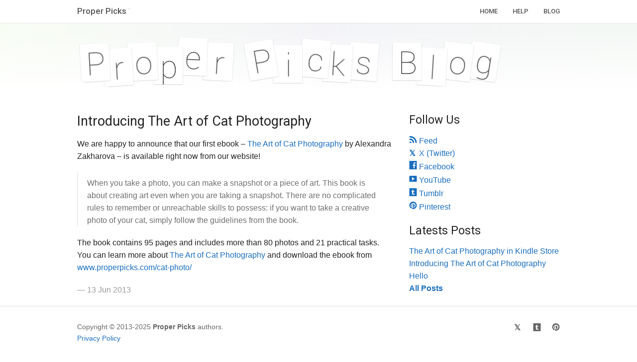

--- FILE ---
content_type: text/html
request_url: https://www.properpicks.com/blog/introducing-cat-photography.html
body_size: 1882
content:
<!DOCTYPE html>
<html>
<head>
<meta charset="utf-8">
<meta http-equiv="X-UA-Compatible" content="IE=edge,chrome=1">
<title>Introducing The Art of Cat Photography - Proper Picks</title>
<meta name="viewport" content="width=device-width">
<link rel="alternate" type="application/atom+xml" href="/feed.xml" title="Proper Picks Blog Atom Feed">
<link href="/apple-touch-icon.png" rel="apple-touch-icon">
<link href="/apple-touch-icon-72x72.png" rel="apple-touch-icon" sizes="72x72">
<link href="/apple-touch-icon-114x114.png" rel="apple-touch-icon" sizes="114x114">
<link href="/apple-touch-icon-144x144.png" rel="apple-touch-icon" sizes="144x144">
<link href="//fonts.googleapis.com/css?family=Roboto:400,300,100,100italic,300italic,400italic,500,500italic,700,700italic" rel="stylesheet" type="text/css">
<link href="/assets/global.z96c628cz7d4898f2d15.css" media="screen, projector, print" rel="stylesheet" type="text/css">
<script id="fsc-api" src="https://sbl.onfastspring.com/sbl/1.0.1/fastspring-builder.min.js" type="text/javascript" data-storefront="codingrobots.onfastspring.com/popup-codingrobots"></script>
</head>
<body>
<div class="container">
<div class="contain-to-grid top">
<nav class="top-bar">
<ul class="title-area">
<li class="name">
<h1><a href="/">Proper Picks<sup class="trademark">&trade;</sup></a></h1>
</li>
<li class="toggle-topbar menu-icon"><a href="#"><span></span></a></li>
</ul>
<section class="top-bar-section">
<ul class="right">
<li><a href="/">Home</a></li>
<li><a href="/help/">Help</a></li>
<li><a href="/blog/">Blog</a></li>
</ul>
</section>
</nav>
</div>
<div class="splash-blog">
<div class="splash-shadow-background">
<div class="row">
<div class="large-12 columns">
<a href="/blog/"><img src="/img/blog-title.png" width="900" height="135" alt="Proper Picks Blog"></a>
</div>
</div>
</div>
</div>
<div class="blog-content row top-space">
<div class="post large-8 columns">
<h2 class="post-title">Introducing The Art of Cat Photography</h2>
<div class="post-content">
<p>We are happy to announce that our first ebook &ndash; <a href="/cat-photo/">The Art of Cat
Photography</a> by Alexandra Zakharova &ndash; is available right now
from our website!</p>
<blockquote>
<p>When you take a photo, you can make a snapshot or a piece of art. This book
is about creating art even when you are taking a snapshot. There are no
complicated rules to remember or unreachable skills to possess: if you want
to take a creative photo of your cat, simply follow the guidelines from the
book.</p>
</blockquote>
<p>The book contains 95 pages and includes more than 80 photos and 21 practical
tasks. You can learn more about <a href="/cat-photo/">The Art of Cat Photography</a> and download
the ebook from <a href="/cat-photo/">www.properpicks.com/cat-photo/</a></p>
</div>
<p class="post-meta">&mdash; 13 Jun 2013</p>
</div>
<div class="sidebar large-4 columns">
<h4>Follow Us</h4>
<ul class="no-bullet">
<li><a href="/feed.xml"><i class="foundicon-rss"></i> Feed</a></li>
<li><a href="https://twitter.com/ProperPicks"><b style="display:inline-block;width:16px;height:16px">𝕏</b> X (Twitter)</a></li>
<li><a href="https://facebook.com/ProperPicks"><i class="foundicon-facebook"></i> Facebook</a></li>
<li><a href="https://www.youtube.com/user/ProperPicks"><i class="foundicon-youtube"></i> YouTube</a></li>
<li><a href="https://properpicks.tumblr.com"><i class="foundicon-tumblr"></i> Tumblr</a></li>
<li><a href="https://pinterest.com/properpicks"><i class="foundicon-pinterest"></i> Pinterest</a></li>
</ul>
<h4>Latests Posts</h4>
<ul class="posts no-bullet">
<li><a href="/blog/cat-photo-kindle.html">The Art of Cat Photography in Kindle Store</a></li>
<li><a href="/blog/introducing-cat-photography.html">Introducing The Art of Cat Photography</a></li>
<li><a href="/blog/hello.html">Hello</a></li>
<li><a href="/blog/archive.html"><b>All Posts</b></a></li>
</ul>
</div>
</div>
<div class="footer">
<div class="row">
<div class="large-6 columns">
<p>Copyright &copy; 2013-2025 <b>Proper Picks</b> authors.
<br>
<a href="/privacy.html">Privacy Policy</a></p>
</div>
<div class="large-6 columns">
<ul class="inline-list right social-buttons">
<li><a href="https://twitter.com/ProperPicks">
<b title="X / Twitter" style="display:inline-block;line-height:1;font-size:16px;width:16px;height:16px">𝕏</b></a></li>
<li><a href="https://properpicks.tumblr.com">
<i class="foundicon-tumblr" title="Tumblr"></i></a></li>
<li><a href="https://pinterest.com/properpicks">
<i class="foundicon-pinterest" title="Pinterest"></i></a></li>
</ul>
</div>
</div>
</div>
</div>
<script src="https://ajax.googleapis.com/ajax/libs/jquery/1.12.4/jquery.min.js"></script>
<script src="/assets/global.2376zzf2b468bz441c35.js"></script>
<script>$(function(){$(document).foundation();})</script>
<script defer src="https://static.cloudflareinsights.com/beacon.min.js/vcd15cbe7772f49c399c6a5babf22c1241717689176015" integrity="sha512-ZpsOmlRQV6y907TI0dKBHq9Md29nnaEIPlkf84rnaERnq6zvWvPUqr2ft8M1aS28oN72PdrCzSjY4U6VaAw1EQ==" data-cf-beacon='{"version":"2024.11.0","token":"09754f90a3204d0aa605f35a3f9aafda","r":1,"server_timing":{"name":{"cfCacheStatus":true,"cfEdge":true,"cfExtPri":true,"cfL4":true,"cfOrigin":true,"cfSpeedBrain":true},"location_startswith":null}}' crossorigin="anonymous"></script>
</body>
</html>


--- FILE ---
content_type: application/javascript
request_url: https://sbl.onfastspring.com/sbl/1.0.1/fastspring-builder.min.js
body_size: 11615
content:
/*! fastspring-builder 0.8.2 */

!function(){"use strict";function a(a){if(void 0===a||null===a)return!0;for(var b in a)if(a.hasOwnProperty(b))return!1;return JSON.stringify(a)===JSON.stringify({})}function b(a){if(g.debug||"true"===d.storage.getItem("debug")){var b=Array.prototype.slice.call(arguments);"string"==typeof a&&b.unshift("[FastSpring API] "+b.shift()),console.log.apply(console,b)}}function c(a){var b=Array.prototype.slice.call(arguments);"string"==typeof a&&b.unshift("[FastSpring API] "+b.shift()),(console.error||console.log).apply(console,b)}var d={merge:function(a,b){for(var c in b)if(b.hasOwnProperty(c))try{"products"===c?(a.products=a.products||[],a.products=a.products.concat(b.products)):"object"==typeof a[c]?a[c]=d.merge(a[c],b[c]):a[c]=b[c]}catch(d){a[c]=b[c]}return a},returnMeaningful:function(a){a.reverse();var b={},c=[];return a.forEach(function(a){b.hasOwnProperty(a.path)||(b[a.path]=!0,c.push(a))}),c},runCallback:function(a,b){"function"==typeof a&&a.apply(null,b)}},e=!0;try{window.localStorage.setItem("fs","fs"),window.localStorage.removeItem("fs")}catch(a){e=!1}Object.defineProperty(d,"storage",{get:function a(){return e&&"localStorage"in window?window.localStorage:(void 0===a.storage&&(a.storage={_data:{},setItem:function(a,b){return this._data[a]=String(b)},getItem:function(a){return this._data.hasOwnProperty(a)?this._data[a]:void 0},removeItem:function(a){return delete this._data[a]},clear:function(){return this._data={}}}),a.storage)}});var f={attach:function(){g.isInlineCheckout||(this.spinSVG.style.position="absolute",this.spinSVG.style.top="50%",this.spinSVG.style.marginTop="-50px",this.spinSVG.style.left="50%",this.spinSVG.style.marginLeft="-50px",this.spinSVG.style.zIndex="100000000000000",this.spinSVG.style.display="block",h.canvas.appendChild(this.spinSVG))},remove:function(){g.isInlineCheckout||void 0!==this.spinSVG&&(this.spinSVG.style.display="none")}},g={assignAttributeValues:function(a){this.animateFader=a.getAttribute("data-animate-fader")||"true",this.beforeRequests=a.getAttribute("data-before-requests-callback"),this.afterRequests=a.getAttribute("data-after-requests-callback"),this.beforeMarkup=a.getAttribute("data-before-markup-callback"),this.afterMarkup=a.getAttribute("data-after-markup-callback"),this.decorateCallback=a.getAttribute("data-decorate-callback"),this.dataCallback=a.getAttribute("data-data-callback"),this.errorCallback=a.getAttribute("data-error-callback"),this.validationCallback=a.getAttribute("data-validation-callback"),this.markupHelpers=a.getAttribute("data-markup-helpers-callback"),this.popupClosed=a.getAttribute("data-popup-closed"),this.popupWebhookReceived=a.getAttribute("data-popup-webhook-received"),this.popupEventReceived=a.getAttribute("data-popup-event-received"),this.storefront=a.getAttribute("data-storefront"),this.debug="true"===a.getAttribute("data-debug"),this.aKey=a.getAttribute("data-access-key"),this.continuous="true"===a.getAttribute("data-continuous"),this.sblVersion=a.getAttribute("src")},init:function(){this.assignAttributeValues(l),this.isInlineCheckout=!1,this.checkoutMode="redirect",null===this.storefront.match(/pinhole/)&&null===this.storefront.match(/popup/)||(this.checkoutMode="popup"),null!==this.storefront.match(/inapp/)&&(this.checkoutMode="inapp"),null!==this.storefront.match(/embedded/)&&(this.checkoutMode="popup",this.isInlineCheckout=!0),b("Checkout mode:",this.checkoutMode),this.testMode=!1,/\.test\./.test(this.storefront)?this.testMode=!0:/(localhost:[^?]*\*)/.test(this.storefront)&&(this.testMode=!0),b("Test mode:",this.testMode),null!==this.aKey&&b("Access key:",this.aKey),"popup"!==this.checkoutMode||g.isInlineCheckout||(f.spinSVG=document.createElement("img"),f.spinSVG.src="https://sbl.onfastspring.com/pinhole/spin.svg"),this.sessionID=null,this.data={},this.finishSilently=!1,this.builder="/builder",this.refreshPath="/refresh",this.requests=[],"inapp"!==this.checkoutMode&&h.checkURL(),this.parseInput(m),n=!0},continuousGet:function(){b(" -> Checking for existing session");var a=null,c=d.storage.getItem("fscSerial-"+this.storefront);return c&&(c=JSON.parse(c),c.hasOwnProperty("session")&&c.hasOwnProperty("expires")&&(a=c.session)),a},continuousStore:function(a){b(" <- Writing to storage:",a),d.storage.setItem("fscSerial-"+this.storefront,JSON.stringify(a))},continuousReset:function(){b(" <- Resetting session"),d.storage.removeItem("fscSerial-"+this.storefront),this.sessionID=null},updateSession:function(){b(" <- Updating session");var a={},c=d.storage.getItem("fscLatestSession-"+g.storefront),e=c?"https://"+this.storefront+this.builder+"/refresh/"+c:"https://"+this.storefront+this.builder+"/refresh/";this.chain({endpoint:e,method:"GET",payload:a,skipsession:!0})},parseInput:function(a,e){var f=this.sanitizeInput(a);if(b("Input: ",a,"Sanitized output:",f),a.hasOwnProperty("secure")&&(null===this.aKey?c("No access key found in payload"):a.secure.hasOwnProperty("payload")?this.testMode?a.secure.hasOwnProperty("key")?(f.accessKey=this.aKey,f.secureKey=a.secure.key,f.securePayload=a.secure.payload):(f.accessKey=this.aKey,d.merge(f,a.secure.payload)):a.secure.hasOwnProperty("key")?(f.accessKey=this.aKey,f.secureKey=a.secure.key,f.securePayload=a.secure.payload):c("No secure key found in payload"):c("No secure payload found in request")),a.hasOwnProperty("authenticate")){if(b("Found authentication payload",a.authenticate),null===this.aKey)return b("No access key found while authenticating user"),void d.runCallback(e);a.authenticate.hasOwnProperty("key")?this.authenticateUser(a.authenticate.payload,a.authenticate.key):this.authenticateUser(a.authenticate.payload)}if(a.hasOwnProperty("reset")&&this.continuousReset(),a.hasOwnProperty("clean")&&(p=!0),a.hasOwnProperty("session")?(this.sessionID=a.session,b("Session found in input:",this.sessionID)):this.continuous&&!this.sessionID&&(this.sessionID=this.continuousGet(),b("Continuous mode session:",this.sessionID)),a.hasOwnProperty("close")&&this.updateSession(),a.hasOwnProperty("checkout"))if("popup"===g.checkoutMode&&h.drawCanvas(),"true"!==a.checkout&&"false"!==a.checkout&&a.checkout.length>10){d.storage.setItem("fscLatestSession-"+this.storefront,a.checkout);var i="https://"+this.storefront+"/session/"+a.checkout;g.continueCheckoutWithURL(i,e)}else g.checkoutRedirect(f,e);else a.hasOwnProperty("authenticate")||this.loadProducts(f,e);this.flushChain(),m={}},chain:function(a){b(" >> Chaining request:",a),this.requests.push(a)},flushChain:function(){if(b("Is requests chain locked?",g.ajaxInProgress),!g.ajaxInProgress){if("function"==typeof window[this.beforeRequests]){b(" <- Calling ",this.beforeRequests);try{window[this.beforeRequests].call(null)}catch(a){c("Error in before-requests",a)}}b("Preparing to make requests:",JSON.stringify(this.requests)),this.nextRequest()}},nextRequest:function(){var a;if(void 0!==this.requests[0])a=this.requests.shift(),this.request(a.endpoint,a.method,a.payload,a.hasOwnProperty("skipsession"),a.callback);else if(b("Unlocking request chain"),g.ajaxInProgress=!1,"function"==typeof window[this.afterRequests]){b(" <- Calling ",this.afterRequests);try{window[this.afterRequests]()}catch(a){c("Error in data-after-requests-callback",a)}}},uninstall:function(){this.requests.splice(0,this.requests.length)},syncInlineSession:function(a,b,d){try{if(this.isInlineCheckout&&a&&-1!==a.indexOf(this.builder)&&-1===a.indexOf(this.refreshPath)){if(!0===h.checkoutUpdatedByUser)return void(h.checkoutUpdatedByUser=!1);var e=document.querySelector("#fsc-popup-frame");if(e&&e.contentWindow)d?this.checkoutRedirect({},function(a,b){e.contentWindow.postMessage({refreshUI:!0},"*")}):e.contentWindow.postMessage({emptySession:!0},"*");else if(d){var f=null;if(this.continuous&&(f=this.continuousGet()),f||!f&&"POST"===b)if(document.getElementById(h.inlineCheckoutContainerId))j.Checkout();else{var g;try{var i=0;g=setInterval(function(){i>=80&&clearInterval(g),i++,document.getElementById(h.inlineCheckoutContainerId)&&(clearInterval(g),j.Checkout())},50)}catch(a){g&&clearInterval(g)}}}}}catch(a){c("Error in messaging to iframe for inline checkout",a)}},handleData:function(a,e,f,g){if(a=this.sanitize(a),void 0!==this.requests[0])return b("Running next request"),void d.runCallback(f,[a]);if(this.finishSilently)return b("Finishing silently and returning no data"),void d.runCallback(f,[a]);if("function"==typeof window[this.dataCallback]){b("<- Calling ",this.dataCallback);try{window[this.dataCallback](a)}catch(a){c("Error in data-callback",a)}}this.syncInlineSession(e,g,a.selections),j.setData(a),d.runCallback(f,[a]),j.process(),this.data={}},handleSerial:function(a,c){if(this.sessionID!==a)return this.sessionID=a,this.expires=c,this.continuous&&(b("Storing session ID for continuity"),this.continuousStore({session:this.sessionID,expires:c})),b("New session ID:",this.sessionID),this.sessionID},sanitize:function(a){return delete a.serial,delete a.expires,g.groupsByProduct={},a.groups.forEach(function(a){a.selectables=!1,a.selectableReplacements=!1,a.selectableAdditions=!1,a.items.forEach(function(b){b.selectables=!1,b.selectableReplacements=!1,b.selectableAdditions=!1,b.selected||(a.selectables=!0,"add"===a.type&&(a.selectableAdditions=!0),"replace"===a.type&&(a.selectableReplacements=!0)),g.groupsByProduct[b.path]=this.driver,b.groups.forEach(function(a){a.items.forEach(function(b){b.selected||(a.selectables=!0,b.selectables=!0,"replace"===a.type&&(a.selectableReplacements=!0))},a),!0===a.selectables&&(b.selectables=!0),!0===a.selectableReplacements&&(b.selectableReplacements=!0),"options"===a.type&&(g.newGroupItemsNamed={},g.newGroupItems=[],a.items.forEach(function(a){g.newGroupItemsNamed[a.path]=a}),g.newGroupItemsNamed[this.path]=this,a.ordering.forEach(function(a){g.newGroupItems.push(g.newGroupItemsNamed[a])}),a.items=g.newGroupItems,g.newGroupItemsNamed={},g.newGroupItems=[])},b)},a)}),a.groups.forEach(function(a){a.driverType="storefront","add"===a.type&&g.groupsByProduct.hasOwnProperty(a.driver)&&(a.driverType="product",a.driverOrigin=g.groupsByProduct[a.driver])}),g.groupsByProduct={},a},sanitizeInput:function(a){var b={};return a.hasOwnProperty("coupon")&&(b.coupon=a.coupon),a.hasOwnProperty("postalCode")&&(b.postalCode=a.postalCode),a.hasOwnProperty("products")&&a.products.length>0&&(b.items=d.returnMeaningful(a.products)),a.hasOwnProperty("tags")&&(b.tags=a.tags),a.hasOwnProperty("paymentContact")&&(b.paymentContact=a.paymentContact),a.hasOwnProperty("recipient")&&(b.recipient=a.recipient),a.hasOwnProperty("country")&&(b.country=a.country),a.hasOwnProperty("language")&&(b.language=a.language),a.hasOwnProperty("taxId")&&(b.taxId=a.taxId),a.hasOwnProperty("paymentMethod")&&(b.paymentMethod=a.paymentMethod),a.hasOwnProperty("hideOtherPaymentMethods")&&(b.hideOtherPaymentMethods=a.hideOtherPaymentMethods),a.hasOwnProperty("cartViewEnabled")&&(b.cartViewEnabled=a.cartViewEnabled),a.hasOwnProperty("invoiceDueDate")&&(b.invoiceDueDate=a.invoiceDueDate),b},authenticateUser:function(a,c){var d,e;if(b("Authenticating user"),this.testMode)d=a,d.accessKey=this.aKey;else{if(!c)return void b("No secure key found while authenticating user");d={securePayload:a,accessKey:this.aKey,secureKey:c}}e="https://"+g.storefront+"/account/authenticate",d={data:JSON.stringify(d)},this.chain({endpoint:e,method:"POST",payload:d,skipsession:!0})},loadProducts:function(c,e){var f,h;b(" + Getting products"),h="https://"+g.storefront+g.builder;var i="POST",j=this.expires?this.expires<(new Date).getTime():null,k=d.storage.getItem("fscSerial-"+this.storefront)?JSON.parse(d.storage.getItem("fscSerial-"+this.storefront)).expires<(new Date).getTime():null;if(null==j&&k&&(j=k),a(c)||j)f={},this.sessionID||(i="GET");else{var l=null;if(-1!==this.sblVersion.indexOf("sbl")){var m=this.sblVersion.substring(this.sblVersion.indexOf("sbl"));l=m.substring(m.indexOf("/")+1,m.lastIndexOf("/"))}c.sblVersion=l,f={put:JSON.stringify(c)}}this.sessionID&&j&&(i="GET"),this.chain({endpoint:h,method:i,payload:f,callback:e})},checkoutRedirect:function(a,c){var e,f;b(" + Redirecting to checkout"),f="https://"+g.storefront+g.builder+"/finalize","popup"!==g.checkoutMode&&"inapp"!==g.checkoutMode||("about:srcdoc"===document.location.href?a.origin=document.referrer:a.origin=document.location.href);var h=d.storage.getItem("fscLatestSession-"+g.storefront);if(a){var i=null;if(-1!==this.sblVersion.indexOf("sbl")){var j=this.sblVersion.substring(this.sblVersion.indexOf("sbl"));i=j.substring(j.indexOf("/")+1,j.lastIndexOf("/"))}a.sblVersion=i,e={put:JSON.stringify(a)}}else e={};h&&(e.sessionId=h),this.chain({endpoint:f,method:"POST",payload:e,callback:c})},request:function(a,e,f,i,j){b("Locking requests chain"),g.ajaxInProgress=!0,this.sessionID&&!i&&(f.session=this.sessionID);var k=this.toQueryString(f);b(" > > > Making request to "+a+" ("+e+") with data:",k);try{var l=new XMLHttpRequest;l.open(e,a,!0),l.setRequestHeader("Content-Type","application/x-www-form-urlencoded"),l.setRequestHeader("Accept","application/json, text/javascript, */*; q=0.01"),l.onerror=function(){0===l.status&&""===l.responseText?c("The page you are looking for could not be found. Please check the URL for errors or use the navigation to find what you're seeking. If the issue persists, contact our support team for assistance."):c("(!) Error received: ",l.status,l.responseText),g.runErrorCallback(l.status,l.responseText),d.runCallback(j,[!1]),g.nextRequest()},l.onreadystatechange=function(){4===l.readyState&&(l.status>=200&&l.status<400?g.successHandler(l,j,e):(0===l.status&&""===l.responseText||c("(!) Error: Error received: ",l.status,l.responseText),"popup"===g.checkoutMode&&h.destroy(),g.runErrorCallback(l.status,l.responseText),d.runCallback(j,[!1]),g.nextRequest()))},l.send(k)}catch(a){c("Exception: ",a)}},runErrorCallback:function(a,d){if("function"==typeof window[g.errorCallback]){b(" <- Calling ",g.errorCallback);try{window[g.errorCallback](a,d)}catch(a){c("Error in error-callback",a)}}},runValidationCallback:function(a){if("function"==typeof window[g.validationCallback])try{window[g.validationCallback](a)}catch(a){c("Error in validation-callback",a)}},successHandler:function(a,c,e){var f;try{f=JSON.parse(a.responseText)}catch(b){return g.runErrorCallback(a.status,a.responseText),d.runCallback(c,[!1,a&&a.responseText])}b("Request is OK, returned data: ",f);var h=f.fields;for(var i in h)if(h[i].hasOwnProperty("valid")&&!h[i].valid){g.runValidationCallback(h);break}if(f.hasOwnProperty("url")&&!f.hasOwnProperty("serial")){d.runCallback(c,[f]),g.nextRequest(),b("Obtained redirection parameter",f.url);var j=f.url;return f.hasOwnProperty("session")&&d.storage.setItem("fscLatestSession-"+g.storefront,f.session),f.hasOwnProperty("serialCheckout")&&this.handleSerial(f.serialCheckout,f.expires),void g.continueCheckoutWithURL(j)}this.handleSerial(f.serial,f.expires),this.handleData(f,a.responseURL,c,e),this.nextRequest()},toQueryString:function(a){var b=[];for(var c in a)a.hasOwnProperty(c)&&b.push(c+"="+encodeURIComponent(a[c]));return b.join("&")},continueCheckoutWithURL:function(a,e){if("function"==typeof window[g.decorateCallback]){b(" <- Calling ",g.decorateCallback);var f=window[g.decorateCallback](a);try{f&&f.length>0&&f.indexOf(a)>-1?a=f:c("data-decorate-callback Must return correct url")}catch(a){c(a)}}"popup"===g.checkoutMode&&(/\/popup-/.test(a)||/\/embedded-/.test(a))?(!0===p&&g.continuousReset(),h.drawFrame(a)):(!0===p&&g.continuousReset(),window.location=a),d.runCallback(e)}},h={iframeId:"fsc-popup-frame",inlineCheckoutContainerId:"fsc-embedded-checkout-container",checkoutUpdatedByUser:!1,checkURL:function(){var a,b,c=/fsc:invoke:(session|complete)/g.exec(decodeURIComponent(document.location.search));if(c&&c.length>0&&("session"===c[1]||"complete"===c[1])&&(b=localStorage.getItem("fscLatestSession-"+g.storefront))){a="complete"===c[1]?b+"/complete":b;var d=setInterval(function(){"complete"===document.readyState&&(clearInterval(d),window.addEventListener("message",h.listener,!1),h.drawCanvas(),h.drawFrame("https://"+g.storefront+"/session/"+a))},100)}},listener:function(a){if(a.data.hasOwnProperty("fscPopupMessage")&&a.data.fscPopupMessage.hasOwnProperty("action")){var b=a.data.fscPopupMessage;"close"===b.action?(b.hasOwnProperty("orderReferences")?(h.popupClosedFunction(b.orderReferences),h.completed=!0):(h.popupClosedFunction(null),h.completed=!1),h.frame.close&&h.frame.close()):"event"===b.action&&b.hasOwnProperty("eventData")?h.publishEvent(b.eventData):"hook"===b.action&&b.hasOwnProperty("hookData")?h.hookEvent(b.hookData):"scroll"===b.action?document.body.scrollTop=0:"resizeInlineContainer"===b.action?(h.fsInlineCheckoutContainer=h.fsInlineCheckoutContainer||document.getElementById(h.inlineCheckoutContainerId),h.fsInlineCheckoutContainer&&b.height&&(h.fsInlineCheckoutContainer.style.height=b.height+"px")):g.isInlineCheckout&&"updatesession"===b.action&&(h.checkoutUpdatedByUser=!0,g.updateSession(),g.loadProducts(),g.flushChain())}},popupClosedFunction:function(a){if("function"==typeof window[g.popupClosed]){b("Calling data-popup-closed callback");try{window[g.popupClosed](a)}catch(a){c("Error in data-popup-closed callback",a)}}a&&(localStorage.removeItem("fscLatestSession-"+g.storefront),localStorage.removeItem("fscSerial-"+g.storefront),g.sessionID=null),b("Popup Closed. Is there an order number?",a),h.destroy(a)},publishEvent:function(a){if(b("Event published",a),"function"==typeof window[g.popupEventReceived]){b(" <- Calling ",g.popupEventReceived);try{window[g.popupEventReceived](a)}catch(a){b(" -- Error in popup-event-received")}}},hookEvent:function(a){if(b("Hook published: ",a),"function"==typeof window[g.popupWebhookReceived]){b(" <- Calling ",g.popupWebhookReceived);try{window[g.popupWebhookReceived](a)}catch(a){b(" --Error in popup-webhook-received")}}},drawCanvas:function(){window.addEventListener("message",h.listener,!1),document.getElementById("fscCanvas")||g.isInlineCheckout||(this.canvas=document.createElement("div"),this.canvas.id="fscCanvas",this.canvas.className="fs-popup-background",g.animateFader&&(this.canvas.style.transitionProperty="opacity",this.canvas.style.transitionDuration="0.5s",this.canvas.style.opacity="0"),document.body.appendChild(this.canvas),g.animateFader&&setTimeout(function(){document.getElementById("fscCanvas").style.opacity="1"},100)),f.attach()},drawFrame:function(a){if(b("Launching popup with URL",a),this.frame)f.remove(),g.isInlineCheckout||this.canvas.remove(),this.frame.location=a;else if(document.getElementById(h.iframeId))a.length>0&&(this.frame=document.getElementById(h.iframeId),this.frame&&(this.frame.src=a));else{if(this.frame=document.createElement("iframe"),this.frame.id=h.iframeId,this.frame.setAttribute("name",h.iframeId),this.frame.width="100%",this.frame.height="100%",/iPhone|iPad|iPod/i.test(navigator.userAgent)?(this.frame.style.position="absolute",document.body.scrollTop=0):this.frame.style.position=g.isInlineCheckout?"absolute":"fixed",this.frame.style.top="0",this.frame.style.left="0 !important",this.frame.style.background="transparent",this.frame.style.zIndex="1000000000000000",this.frame.frameBorder=0,this.frame.setAttribute("background","transparent"),a.length>0&&this.frame.setAttribute("src",a),document.getElementById("fscCanvas"))document.getElementById("fscCanvas").appendChild(this.frame);else if(g.isInlineCheckout){var d=document.getElementById(h.inlineCheckoutContainerId);d?window.requestAnimationFrame(function(){this.frame.scrolling="no",d.querySelector("#fsc-embedded-checkout-skeleton")||(d.innerHTML=""),d.appendChild(this.frame)}.bind(this)):c("Make sure the inline checkout container is placed correctly")}else document.body.appendChild(this.frame);g.isInlineCheckout||(document.body.setAttribute("data-overflow",document.body.style.overflow),document.body.style.overflow="hidden"),this.frame.onload=function(){f.remove();var a=document.querySelector("#fsc-embedded-checkout-skeleton");a&&requestAnimationFrame(function(){a.style.opacity=0})}}},destroy:function(a){if(document.body.style.overflow=document.body.getAttribute("data-overflow"),document.body.removeAttribute("data-overflow"),f.remove(),g.isInlineCheckout?void 0===a&&window.removeEventListener("message",h.listener,!1):window.removeEventListener("message",h.listener,!1),this.blur&&(this.blur.parentNode.removeChild(this.blur),this.blur=null),h.canvas){var b=0;g.animateFader&&(h.canvas.style.opacity="0",b=500),setTimeout(function(){h.frame&&h.frame.parentNode&&(h.frame.parentNode.removeChild(h.frame),h.frame=null),h.canvas&&h.canvas.parentNode&&(h.canvas.parentNode.removeChild(h.canvas),h.canvas=null)},b),setTimeout(function(){g.continuous&&!h.completed?r.builder.updateSession():r.builder.reset()},b)}}},i={push:function(a,c){!n||o?(m=d.merge(m,a),c&&b("Unexpected callback sent to push")):g.parseInput(a,c)},checkout:function(a,b){a&&a.length>10?i.push({checkout:a},b):i.push({checkout:!0},b)},promo:function(a,b){i.push({coupon:a},b)},postalCode:function(a,b){i.push({postalCode:a},b)},postalcode:function(a,b){i.push({postalCode:a},b)},taxId:function(a,b){i.push({taxId:a},b)},viewCart:function(a){i.push({cartViewEnabled:!0,checkout:!0},a)},payment:function(a,b,c){i.push({paymentMethod:a,checkout:!0,hideOtherPaymentMethods:b},c)},update:function(a,b,c){i.push({products:[{path:a,quantity:parseInt(b,10)}]},c)},remove:function(a,b){i.push({products:[{path:a,quantity:0}]},b)},add:function(a,b){i.update(a,null,b)},recognize:function(){if(arguments.length>0){var a="function"==typeof arguments[arguments.length-1]&&arguments[arguments.length].pop(),b=["firstName","lastName","email","company","addressLine1","addressLine2","city","region","country","postalCode","phoneNumber"],c=arguments[0];"object"!=typeof c&&(c={},c.email=arguments[0],c.firstName=arguments.length>0&&arguments[1],c.lastName=arguments.length>1&&arguments[2]);var d={paymentContact:{}};for(var e in c)c.hasOwnProperty(e)&&~b.indexOf(e)&&(d.paymentContact[e]=c[e]);i.push(d,a)}},recognizeRecipients:function(){if(arguments.length>0){var a="function"==typeof arguments[arguments.length-1]&&arguments[arguments.length].pop(),b=["firstName","lastName","email","company","memo","phoneNumber"],c=["addressLine1","addressLine2","city","region","country","postalCode"],d=["address"],e=arguments[0],f={recipient:{}};for(var g in e)if(e.hasOwnProperty(g))if(~b.indexOf(g))f.recipient[g]=e[g];else if(~d.indexOf(g)){var h=e[g];f.recipient[g]={};for(var j in h)h.hasOwnProperty(j)&&~c.indexOf(j)&&(f.recipient[g][j]=h[j])}i.push(f,a)}},reset:function(a){i.push({reset:!0},a)},updateSession:function(a){i.push({close:!0},a)},clean:function(a){i.push({clean:!0},a)},secure:function(a,b,c){var d={secure:{payload:a}};b&&(d.secure.key=b),i.push(d,c)},authenticate:function(a,b,c){var d={authenticate:{payload:a}};b&&(d.authenticate.key=b),i.push(d,c)},tag:function(a,b,c){var d={tags:{}};if("object"==typeof a)for(var e in a)a.hasOwnProperty(e)&&(d.tags[e]=a[e]);else d.tags[a]=b;i.push(d,c)},country:function(a,b){i.push({country:a},b)},language:function(a,b){i.push({language:a},b)},_uninstall:function(){g.uninstall(),j.uninstall(),h.destroy();var a=document.querySelector("script#fsc-api");a.parentNode.removeChild(a),delete window._f,delete window.fastspring},Recompile:function(a,b,c){j.compileHandlebarsTemplate(a,b,c)}};["Add","Push","Authenticate","Checkout","Clean","Country","Language","Tag","Secure","Remove","Promo","Update","Recognize","Reset","PostalCode"].forEach(function(a){var b=a.toLowerCase();Object.defineProperty(i,a,{enumerable:!1,get:function(){return console.log("Warning: '"+a+"' is deprecated, please use '"+b+"' instead"),i[b]}})});var j={init:function(){if(this.isDynaCart=!1,this.ready=!0,this.listDriver=l.getAttribute("data-storefront").split(".")[0],this.$fscDynaContainers=document.querySelectorAll("[data-fsc-items-container]"),this.dynaListObjs=[],void 0!==this.$fscDynaContainers[0]){this.isDynaCart=!0;for(var a="",b="",c=this.$fscDynaContainers.length,d=0;d<c;d++)b=this.$fscDynaContainers[d].getAttribute("data-fsc-items-container"),a=this.$fscDynaContainers[d].getAttribute("data-fsc-filter"),this.dynaListObjs.push({containerName:b,filterList:a})}},setData:function(a){b("Received data for Markup:",a),this.data=a},loadHandlebarsLib:function(a,b,d){if(window.Handlebars)return void d();var e=document.getElementsByTagName("head").item(0),f=document.createElement("script");f.language="javascript",f.type="text/javascript",f.id=a,f.defer=!1,f.src=b,d&&(f.onload=d),f.onerror=function(){c("XML request error: "+xhr.statusText+" ("+xhr.status+")"),d()},e.appendChild(f)},compileHandlebarsTemplate:function(a,b){if("object"==typeof b){var c=[];for(var d in b)b.hasOwnProperty(d)&&c.push(d+"='"+b[d]+"'");b=c.join(";")}for(var e,f=0;f<this.dynaListObjs.length;f++)if(this.dynaListObjs[f].containerName===a){if(null==(e=document.querySelector("[data-fsc-template-for='"+a+"']")))return;this.dynaListObjs[f].filterList=b,this.handlebarTemplates[f]=Handlebars.compile(e.innerHTML),this.parseAndPut(this.data),this.afterMarkup();break}},process:function(){if(!0===this.ready&&this.data){if(this.data.groups.forEach(function(a){a.items.forEach(function(a){a.hasOwnProperty("description")&&a.description.hasOwnProperty("action")&&a.description.action&&(a.description.action=a.description.action.replace("<p>","").replace("</p>",""))})}),"function"==typeof window[g.beforeMarkup]){b(" <- Calling ",g.beforeMarkup);try{window[g.beforeMarkup]()}catch(a){c(" --Error in data-before-markup-callback")}}b("Doing markup with data:",this.data),this.isDynaCart?this.loadHandlebarsLib("handlebarScriptElm","https://cdnjs.cloudflare.com/ajax/libs/handlebars.js/3.0.1/handlebars.min.js",function(){if("function"==typeof window[g.markupHelpers]){b(" <- Calling ",g.markupHelpers);try{window[g.markupHelpers]()}catch(a){c(" --Error in data-after-markup-callback",a)}}this.handlebarTemplates=[];for(var a=0;a<this.dynaListObjs.length;a++){var d=document.querySelector("[data-fsc-template-for='"+this.dynaListObjs[a].containerName+"']");null!==d&&(this.handlebarTemplates[a]=Handlebars.compile(d.innerHTML))}this.parseAndPut(this.data),this.afterMarkup()}.bind(this)):(this.parseAndPut(this.data),this.afterMarkup())}},afterMarkup:function(){if("function"==typeof window[g.afterMarkup]){b(" <- Calling ",g.afterMarkup);try{window[g.afterMarkup]()}catch(a){c(" --Error in data-after-markup-callback",a)}}},addEventHandlers:function(){this.functions={},this.functions.preventDefault=function(a){a.preventDefault()},this.functions.Add=function(a){j.Add(a)},this.functions.Update=function(a){j.Update(a)},this.functions.Remove=function(a){j.Remove(a)},this.functions.Promocode=function(a){j.Promo(a)},this.functions.TaxId=function(a){j.TaxId(a)},this.functions.Recognize=function(a){j.Recognize(a)},this.functions.Reset=function(a){j.Reset(a)},this.functions.Clean=function(a){j.Clean(a)},this.functions.Checkout=function(a){j.Checkout(a)},this.functions.PaypalCheckout=function(a){j.PaypalCheckout(a)},this.functions.autoUpdate=function(){setTimeout(function(){j.Update(this)}.bind(this),1500)},this.functions.Replace=function(a){j.Add(a)},this.functions.Multiple=function(){j.Multiple(this)},this.functions.PostalCode=function(a){j.PostalCode(a)},this.functions.ViewCart=function(a){j.ViewCart(a)},this.unbinders=[];for(var a=document.querySelectorAll("[data-fsc-action=Add],[data-fsc-action=Update],[data-fsc-action=Remove], [data-fsc-action=Replace],[data-fsc-action=Promocode],[data-fsc-action=Reset],[data-fsc-action=Recognize],[data-fsc-action=PostalCode],[data-fsc-action*=','],[data-fsc-action=Checkout],[data-fsc-action=PaypalCheckout],[data-fsc-action=TaxId],[data-fsc-action=ViewCart]"),b=0;b<a.length;b++){var c=a[b].cloneNode(!0),d=c.tagName.toLowerCase(),e=["checkbox","radio","search","text"];"a"===d?c.addEventListener?(c.addEventListener("click",this.functions.Multiple,!1),c.addEventListener("click",this.functions.preventDefault,!1),this.unbinders.push({element:c,action:"click",fn:this.functions.Multiple}),this.unbinders.push({element:c,action:"click",fn:this.functions.preventDefault})):(c.attachEvent("click",this.functions.Multiple),c.attachEvent("click",this.functions.preventDefault)):"select"===d||"textarea"===d||"input"===d&&e.indexOf(c.type.toLowerCase())>-1?c.addEventListener?(c.addEventListener("change",this.functions.Multiple,!1),this.unbinders.push({element:c,action:"change",fn:this.functions.Multiple})):c.attachEvent("change",this.functions.Multiple):c.addEventListener?(c.addEventListener("click",this.functions.Multiple,!1),this.unbinders.push({element:c,action:"click",fn:this.functions.Multiple})):c.attachEvent("click",this.functions.Multiple),a[b].parentNode.replaceChild(c,a[b])}},uninstall:function(){this.unbinders.forEach(function(a){a.element.removeEventListener(a.action,a.fn)})},Checkout:function(){var a=j.findValue("session");a.length<10?i.checkout():i.checkout(a)},PaypalCheckout:function(){i.payment("paypal")},Promo:function(){var a=j.findValue("promocode");i.promo(a)},PostalCode:function(){var a=j.findValue("postalcode");i.postalCode(a)},TaxId:function(){var a=j.findValue("taxid");i.taxId(a)},ViewCart:function(){i.viewCart()},Update:function(a){var b,c,d,e,f=a.getAttribute("data-fsc-item-path-value"),g=a.getAttribute("data-fsc-item-quantity-value"),h=a.getAttribute("data-fsc-quantity-src");if("input"!==a.tagName.toLowerCase()||"checkbox"!==a.type.toLowerCase()||a.checked){if(null!==g&&g>0)b=g;else if(null!==h&&h.length>0){if(c=document.getElementById(h),d=c.getAttribute("data-fsc-item-quantity-value"),null!==c)switch(e=c.tagName.toLowerCase(),!0){case"input"===e&&"checkbox"!==c.type.toLowerCase()||"select"===e:b=c.value;break;case"input"===e&&"checkbox"===c.type.toLowerCase()&&!c.checked:b=0;break;case"input"===e&&"checkbox"===c.type.toLowerCase()&&c.checked:b=1;break;case"null"!==d&&d>0:b=d;break;default:b=j.findValue("item-quantity",f)}}else b=a.hasOwnProperty("selectedIndex")&&a[a.selectedIndex].value>-1?a[a.selectedIndex].value:j.findValue("item-quantity",f);b=b||1}else b=0;i.update(f,b)},Add:function(a){var b=a.getAttribute("data-fsc-item-path-value");i.add(b)},Remove:function(a){var b=a.getAttribute("data-fsc-item-path-value");i.update(b,0)},Replace:function(a){var b=a.getAttribute("data-fsc-driver-item-path-value");i.update(b,0)},Recognize:function(){var a=j.findValue("firstname"),b=j.findValue("lastname"),c=j.findValue("email");i.recognize(c,a,b)},Reset:function(a){i.reset()},UpdateSession:function(a){i.updateSession()},Clean:function(){i.clean()},Multiple:function(a){var b=this.functions;o=!0;var c=a.getAttribute("data-fsc-action");c.indexOf(",")>-1?c.split(",").forEach(function(c){c=c.trim(),b.hasOwnProperty(c)&&b[c](a)}):(c=c.trim(),b.hasOwnProperty(c)&&b[c](a)),o=!1,g.parseInput(m)},findValue:function(a,b){var c,d;if(c=b?document.querySelectorAll("[data-fsc-"+a+"-value][data-fsc-item-path-value='"+b+"']"):document.querySelectorAll("[data-fsc-"+a+"-value]"),void 0!==c[0]){if(d=c[0],d.value)return d.value;if(d.innerHTML)return d.innerHTML}return""},parseAndPut:function(a){q=!1===a.selections;var c=this.parseProducts(a),d=this.parseProductsDyna(a),e=this.parseDynaOrderLevel(a);this.processDynaOrderLists(d,c,e),c.length>0?(b("Products:",c),this.processProducts(c)):b("No products found in response");var f=this.parseOrderLevel(a);!1!==f?(b("Top level items:",f),this.processOrderLevelItems(f)):b("No top level items found in response"),this.addEventHandlers()},parseProducts:function(a){for(var b=[],c=0;c<a.groups.length;c++)b=b.concat(a.groups[c]);return j.myArray=b,b.length>0&&b},parseProductsDyna:function(a){var b={storefront:"storefront",offers:"offers"},c=function(a){this.raw=a.raw,this.setListType(this.raw.driver)};c.prototype.setListType=function(a){void 0===a?this.listType=b.storefront:a===j.listDriver||a.indexOf(j.listDriver)>-1?this.listType=b.storefront:a!==j.listDriver&&(this.listType=b.offers)},c.prototype.isStorefront=function(){
return this.listType===b.storefront},c.prototype.isOffer=function(){return this.listType===b.offers};var d=a.groups.filter(function(a){return new c({raw:a}).isStorefront()}),e=a.groups.filter(function(a){return new c({raw:a}).isOffer()});return d=d.concat(e),d.length>0&&d},applyDynaFilter:function(a,b){var c,d,e,f={},g=[];return null!==b.filterList&&(b.filterList.split(";").forEach(function(a,b){d=a.split("="),f[d[0]]=d[1]}),g=a.filter(function(a){c=!0;for(var b in f)if(f.hasOwnProperty(b)){if(void 0===f[b]||null===f[b])return!0;if(e=f[b],"true"===f[b]&&(e=!0),"false"===f[b]&&(e=!1),"'"===f[b][0]){var d=f[b].length;e=f[b].substring(1,d-1)}else void 0!==window[e]&&(e=window[e]);if(a[b]!==e){c=!1;break}}return c})),g},parseOrderLevel:function(a){var b=[];for(var c in a)a.hasOwnProperty(c)&&"groups"!==c&&(b=b.concat({key:c,value:a[c]}));return b.length>0&&b},processOrderLevelItems:function(a){var c=this;Array.isArray(a)?a.forEach(function(a){c.processOrderLevelItem(a.key,a.value)}):b("Unexpected format of data")},processOrderLevelItem:function(a,c){var d,e=this;if("taxExemptionAllowed"===a){var f=document.querySelectorAll("[data-fsc-smartdisplay][data-fsc-order-taxid]");Array.prototype.forEach.call(f,function(a){a.style.display=c?"block":"none"})}if("availablePaymentMethods"===a){var g=document.querySelectorAll("[data-fsc-smartdisplay][data-fsc-order-paypal-available]");Array.prototype.forEach.call(g,function(a){-1!==c.indexOf("paypal")?a.style.display="block":a.style.display="none"})}if("selections"===a){var h=document.querySelectorAll("[data-fsc-selections-smartselect],[data-fsc-selections-smartdisplay],[data-fsc-selections-smartdisplay-inverse], [data-fsc-selections-hideifselections],[data-fsc-selections-showifselections],[data-fsc-selections-hideifnoselections],[data-fsc-selections-showifnoselections],[data-fsc-selections-smartdisable],[data-fsc-selections-smartdisable-inverse],[data-fsc-selections-disableifselections],[data-fsc-selections-disableifnoselectios],[data-fsc-selections-enableifselections],[data-fsc-selections-enableifnoselections]");if(null!==h)for(d=0;d<h.length;d++){var i=h[d];!i.hasAttribute("data-fsc-selections-smartselect")||"INPUT"!==i.tagName||"checkbox"!==i.type.toLowerCase()&&"radio"!==i.type.toLowerCase()||(i.checked=!0===c),i.hasAttribute("data-fsc-selections-smartdisplay")&&(i.style.display=!0===c?"block":"none"),i.hasAttribute("data-fsc-selections-smartdisplay-inverse")&&(i.style.display=!0===c?"none":"block"),i.hasAttribute("data-fsc-selections-hideifselections")&&!0===c&&(i.style.display="none"),i.hasAttribute("data-fsc-selections-showifselections")&&!0===c&&(i.style.display="block"),i.hasAttribute("data-fsc-selections-hideifnoselections")&&!1===c&&(i.style.display="none"),i.hasAttribute("data-fsc-selections-showifnoselections")&&!1===c&&(i.style.display="block"),i.hasAttribute("data-fsc-selections-smartdisable")&&(!1===c?i.setAttribute("disabled","disabled"):i.removeAttribute("disabled")),i.hasAttribute("data-fsc-selections-smartdisable-inverse")&&(!0===c?i.setAttribute("disabled","disabled"):i.removeAttribute("disabled")),i.hasAttribute("data-fsc-selections-disableifselections")&&!0===c&&i.setAttribute("disabled","disabled"),i.hasAttribute("data-fsc-selections-disableifnoselectios")&&!1===c&&i.setAttribute("disabled","disabled"),i.hasAttribute("data-fsc-selections-enableifselections")&&!0===c&&i.removeAttribute("disabled"),i.hasAttribute("data-fsc-selections-enableifnoselections")&&!1===c&&i.removeAttribute("disabled")}}if("selections"===a&&!1===c){var j=document.querySelectorAll("[data-fsc-checkout-hideempty]");if(null!==j)for(d=0;d<j.length;d++)"a"===j[d].tagName.toLowerCase()?j[d].style.display="none":"div"===j[d].tagName.toLowerCase()?j[d].style.display="none":j[d].setAttribute("disabled","disabled")}if("selections"===a&&!0===c){var k=document.querySelectorAll("[data-fsc-checkout-hideempty]");if(null!==k)for(d=0;d<k.length;d++)"a"===k[d].tagName.toLowerCase()?k[d].style.display="inline":"div"===k[d].tagName.toLowerCase()?k[d].style.display="block":k[d].removeAttribute("disabled")}a=this.mapProperty(a),c=this.mapValue(a,c),b("Processing top order level item:",a,c);var l="[data-fsc-order-"+a+"]",m=document.querySelectorAll(l);for(d=0;d<m.length;d++)e.processPropToElem(a,c,m[d],"data-fsc-order-"+a)},mapProperty:function(a){var b={};return b.coupons="promocode",b["description-action"]="calltoaction",b.hasOwnProperty(a)&&(a=b[a]),a},mapValue:function(a,b){return"promocode"===a&&(b=b[0]||""),b},parseDynaOrderLevel:function(a){var b=[];return b.push(a),b.length>0&&b},processDynaOrderLists:function(a,c,d){function e(a){void 0!==a.future&&f.futureAddProps(a)}var f=this;if(Array.isArray(a)){for(var g=a.length,h=0;h<g;h++)a[h].items.forEach(e);var i=this.dynaListObjs.length,j={};for(h=0;h<i;h++){for(var k=0;k<g;k++)null!==this.dynaListObjs[h].filterList&&(j[k]=Object.create(a[k]),j[k].items=this.applyDynaFilter(j[k].items,this.dynaListObjs[h]));this.displayDynaOrderLists({items:j,groups:c,order:d},this.handlebarTemplates[h],this.dynaListObjs[h].containerName)}}else b("not an array of products so cannot markup")},processProducts:function(a){function c(a){var b=a.path;void 0!==a.future&&d.futureAddProps(a),d.processProduct(a,b)}var d=this;if(Array.isArray(a))for(var e=a.length,f=0;f<e;f++)a[f].items.forEach(c);else b("not an array of products so cannot markup")},futureAddProps:function(a){var b,c,d;void 0!==a.future.beginsValue?(b=new Date(a.future.beginsValue),c=new Date(a.future.beginsValue)):(b=new Date,c=new Date),d=b.toLocaleDateString(),"week"===a.future.intervalUnit&&c.setDate(c.getDate()+a.future.discountDurationLength*a.future.intervalLength*7),"month"===a.future.intervalUnit&&c.setMonth(c.getMonth()+a.future.discountDurationLength*a.future.intervalLength),"year"===a.future.intervalUnit&&c.setFullYear(c.getFullYear()+a.future.discountDurationLength*a.future.intervalLength),c.getDate(),c.getMonth(),c.getFullYear(),String(c).split(" ")[1],a.future.ends=c.toLocaleDateString(),a.future.endsValue=c,a.future.beginsDate=d},processProduct:function(a,c){var d,e,f="";f=a.priceTotalValue===a.totalValue?"hide":"show";var h=document.querySelectorAll("[data-fsc-item-path='"+c+"']");if(null!==h){for(d=0;d<h.length;d++){var i=h[d];!i.hasAttribute("data-fsc-item-selection-smartselect")||"INPUT"!==i.tagName||"checkbox"!==i.type.toLowerCase()&&"radio"!==i.type.toLowerCase()||(a.selected?i.checked=!0:i.checked=!1),i.hasAttribute("data-fsc-item-selection-smartdisplay")&&(a.selected?i.style.display="block":i.style.display="none"),i.hasAttribute("data-fsc-item-selection-smartdisplay-inverse")&&(a.selected?i.style.display="none":i.style.display="block"),i.hasAttribute("data-fsc-item-hideifselected")&&a.selected&&(i.style.display="none"),i.hasAttribute("data-fsc-item-showifselected")&&a.selected&&(i.style.display="block"),i.hasAttribute("data-fsc-item-hideifnotselected")&&(a.selected||(i.style.display="none")),i.hasAttribute("data-fsc-item-showifnotselected")&&(a.selected||(i.style.display="block")),i.hasAttribute("data-fsc-item-smartdisable")&&(a.selected?i.removeAttribute("disabled"):i.setAttribute("disabled","disabled")),i.hasAttribute("data-fsc-item-smartdisable-inverse")&&(a.selected?i.setAttribute("disabled","disabled"):i.removeAttribute("disabled")),i.hasAttribute("data-fsc-item-disableifselected")&&a.selected&&i.setAttribute("disabled","disabled"),i.hasAttribute("data-fsc-item-disableifnotselected")&&(a.selected||i.setAttribute("disabled","disabled")),i.hasAttribute("data-fsc-item-enableifselected")&&a.selected&&i.removeAttribute("disabled"),i.hasAttribute("data-fsc-item-enableifnotselected")&&(a.selected||i.removeAttribute("disabled"))}a.link="https://"+g.storefront+"/"+c;for(var k in a)if(a.hasOwnProperty(k)){var l=k;if("string"==typeof k&&(l=k.replace(/\./g,"\\.")),"object"==typeof a[k]&&"path"!==k){for(var m in a[k])if(a[k].hasOwnProperty(m)){var n=m;for("string"==typeof m&&(n=m.replace(/\./g,"\\.")),e=document.querySelectorAll("[data-fsc-item-path='"+c+"'][data-fsc-item-"+l+"-"+n+"]"),d=0;d<e.length;d++)j.processPropToElem(m,a[k][m],e[d],"data-fsc-item-"+k+"-"+m,f)}}else if("path"!==k)for(e=document.querySelectorAll("[data-fsc-item-path='"+c+"'][data-fsc-item-"+l+"]"),d=0;d<e.length;d++)j.processPropToElem(k,a[k],e[d],"data-fsc-item-"+k,f);else if("path"===k)for(e=document.querySelectorAll("[data-fsc-item-path='"+c+"'][data-fsc-item-"+l+"-element]"),d=0;d<e.length;d++)j.processPropToElem(k,a[k],e[d],"data-fsc-item-"+k,f)}}else b("no markup to markup for the product-path and/or no productData property exist")},processPropToElem:function(a,c,d,e,f){b("Processing values for a single element:",a,d,f),null!==c&&(c=c.toString().replace("<p>",""),c=c.replace("</p>","")),c=c.toString().replace("<p>",""),c=c.replace("</p>",""),e=e.toLowerCase();var g=d.tagName.toLowerCase();"a"===g?"data-fsc-item-link"===e?(b("Setting href to",c,d),d.setAttribute("href",c)):d.innerHTML=c.toString():"input"===g?(b("Setting value to",c,d),d.value=c):"select"===g?d[c-1]&&(d.options&&Object.values(d.options).forEach(function(a){a.removeAttribute("selected")}),d[c-1].setAttribute("selected",!0)):"button"===g?(b("Setting value to",c,d),d.value=c):"img"===g?(b("Setting src to",c,d),d.setAttribute("src",c)):"div"===g||(a.indexOf("Value")>-1?(d.value="",d.setAttribute("data-fsc-item-"+a,c),d.innerHTML=c.toString()):d.innerHTML=c.toString());var h,i=["data-fsc-item-price","data-fsc-item-pricetotal"];b("do I run SmartDisplay for",a,f),void 0!==d.getAttribute("data-fsc-smartdisplay")&&null!==d.getAttribute("data-fsc-smartdisplay")&&i.indexOf(e)>-1&&(b("Agreed to run SmartDisplay for",a,f),null!==(h=""===d.getAttribute("data-fsc-smartdisplay")?d:document.querySelector("["+d.getAttribute("data-fsc-smartdisplay")+"]"))&&(h.style.display=f&&"show"===f?"block":"none")),d.hasAttribute("data-fsc-callback")&&"function"==typeof window[d.getAttribute("data-fsc-callback")]&&(b("Agreed to run CallBack function for",a,d.getAttribute("data-fsc-callback")),window[d.setAttribute("data-fsc-callback")](d,a,c))},displayDynaOrderLists:function(a,b,c){var d=document.querySelector("[data-fsc-items-container='"+c+"']");if(void 0!==b){var e=b(a);d.innerHTML=e}}};j.ready=!1,j.data=null;var k={init:function(){try{this.loadFastSpringCSS()}catch(a){c("Failed to load css.",a)}},loadFastSpringCSS:function(){var a=document.querySelector("script#fsc-api").src;if(null!=a){var c=a.slice(0,a.lastIndexOf("/"))+"/fastspring.css";b("Loading FastSpring CSS. Path="+c);var d=document.getElementsByTagName("head").item(0),e=document.createElement("link");e.href=c,e.rel="stylesheet",e.crossorigin="anonymous",d.appendChild(e)}}},l=document.querySelector("script#fsc-api"),m=window.fscSession||{},n=!1,o=!1,p=!1,q=!1;document.addEventListener("DOMContentLoaded",function(){j.init(),j.process()},!1),g.init(),g.isInlineCheckout||k.init();var r=window.fastspring||{};!function(){var a;try{if(g.isInlineCheckout){var b=0;a=setInterval(function(){b>=100&&clearInterval(a),b++;var c=document.getElementById(h.inlineCheckoutContainerId);if(c&&(clearInterval(a),""===c.innerHTML.trim())){var d=document.querySelector("script#fsc-api").src;if(d){var e=d.slice(0,d.lastIndexOf("/"))+"/skeleton.html";requestAnimationFrame(function(){c.insertAdjacentHTML("beforeend",'<iframe id="fsc-embedded-checkout-skeleton" name="fsc-embedded-checkout-skeleton" width="100%" height="100%" frameBorder="0" style="position:absolute; top:0" src='+e+"></iframe>"),Object.assign(c.style,{height:"660px",position:"relative"})})}}},50)}}catch(b){a&&clearInterval(a)}}(),Object.defineProperty(r,"builder",{enumerable:!0,configurable:!0,get:function(){return i}}),Object.defineProperty(window,"fastspring",{enumerable:!0,configurable:!0,get:function(){return r}}),Object.defineProperty(window,"_f",{configurable:!0,get:function(){return console.log("Warning: '_f' is deprecated, please use 'fastspring.builder' instead"),i}})}();